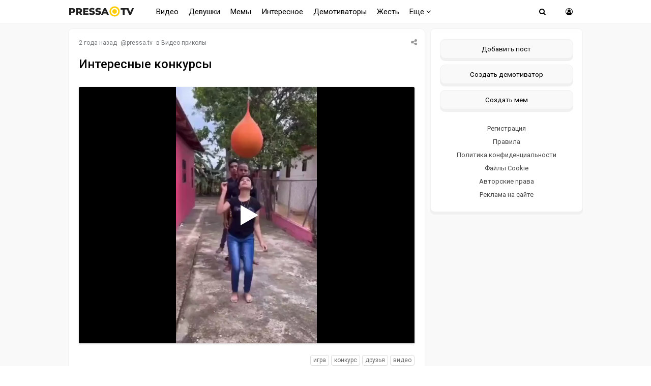

--- FILE ---
content_type: text/html; charset=windows-1251
request_url: https://pressa.tv/video/131541-interesnye-konkursy.html
body_size: 10168
content:
<!DOCTYPE html>
<html lang="ru">
<head>
	<meta charset="windows-1251">
<title>Интересные конкурсы</title>
<meta name="description" content="Интересные конкурсы">
<meta name="keywords" content="Интересные конкурсы, игра, конкурс, друзья, видео">
<meta property="og:site_name" content="Pressa.tv">
<meta property="og:type" content="article">
<meta property="og:title" content="Интересные конкурсы">
<meta property="og:url" content="https://pressa.tv/video/131541-interesnye-konkursy.html">
<meta name="news_keywords" content="игра, конкурс, друзья, видео">
<meta property="og:video" content="https://pressa.tv/uploads/files/2023-12/1701683388_pressa_tv_konkurs.mp4">
<link rel="search" type="application/opensearchdescription+xml" href="https://pressa.tv/engine/opensearch.php" title="Pressa.tv">
<link rel="canonical" href="https://pressa.tv/video/131541-interesnye-konkursy.html">
<link rel="alternate" type="application/rss+xml" title="Pressa.tv" href="https://pressa.tv/rss.xml">


<meta name="twitter:card" content="summary_large_image" />
<meta name="twitter:creator" content="@pressatv" />
<meta name="theme-color" content="#ffffff">
<meta name="yandex-tableau-widget" content="logo=https://pressa.tv/logo.png, color=#ffffff" />
<meta name="viewport" content="width=device-width, initial-scale=1.0" />
<meta name="mobile-web-app-capable" content="yes">
<meta name="apple-mobile-web-app-status-bar-style" content="default">
<link rel="apple-touch-icon" sizes="60x60" href="/apple-touch-icon-60x60.png">
<link rel="apple-touch-icon" sizes="76x76" href="/apple-touch-icon-76x76.png">
<link rel="apple-touch-icon" sizes="120x120" href="/apple-touch-icon-120x120.png">
<link rel="apple-touch-icon" sizes="152x152" href="/apple-touch-icon-152x152.png">
<link rel="apple-touch-icon" sizes="180x180" href="/apple-touch-icon-180x180.png">
<link rel="icon" type="image/png" sizes="32x32" href="/favicon-32x32.png">
<link rel="icon" type="image/png" sizes="16x16" href="/favicon-16x16.png">
<link rel="manifest" href="/manifest.json">
<link rel="mask-icon" href="/safari-pinned-tab.svg" color="#ffcc00">
<link href="/templates/pressatv/style/style.css?v7.86" type="text/css" rel="stylesheet" />
<link href="/templates/pressatv/style/engine.css?v1.54" type="text/css" rel="stylesheet" />
<link rel="preconnect" href="https://fonts.gstatic.com">
<link href="https://fonts.googleapis.com/css2?family=Roboto:wght@400;500&display=swap" rel="stylesheet">
<!--[if lt IE 9]><script src="//html5shiv.googlecode.com/svn/trunk/html5.js"></script><![endif]-->

<script>
document.addEventListener("touchstart", function(){}, true);
</script>
<meta name="yandex-verification" content="7e361f2c647b622d" />
<!-- Yandex.RTB -->
<script>window.yaContextCb=window.yaContextCb||[]</script>
<script src="https://yandex.ru/ads/system/context.js" async></script>
</head>
<body>
<div class="wrap">
<header>
<nav class="nav">
	<div class="head">
	
    <h2><a href="/" class="logotype" data-tooltip="Хорошего дня!" data-flow="down"></a></h2>
		<div class="nav-in">
			<ul class="nav-menu clearfix">
<li class="submenumob submenu">
				<ul class="hidden-menu">
				<li><a href="/anekdoty/">Анекдоты</a></li>
				<li><a href="/video/">Видео</a></li>
                <li><a href="/devushka-dnya/">Девушки</a></li>
				<li><a href="/demotivatori/">Демотиваторы</a></li>
				<li><a href="/dtp/">ДТП Видео</a></li>
				<li><a href="/znamenitosti/">Знаменитости</a></li>
				<!-- <li><a href="/foto/">Необычное</a></li>
				<li><a href="/kreativ/">Креативное</a></li> -->
				<li><a href="/comics/">Мемы</a></li>
				<li><a href="/interesnoe/">Интересное</a></li>
				<li><a href="/svezhiye-novosti/">Жесть</a></li>
				<li><a href="/read/">Почитать</a></li>
				<!--<li><a href="/web-puteshestviya/">Путешествия</a></li> -->
				<li><a href="/sandbox/">Песочница</a></li>
                <li><a href="/prikolnoe/">Фото приколы</a></li>	    
				</ul>
            </li>
            <li class="nosub"><a class="top-menu" href="/video/">Видео</a></li>
            <li class="nosub"><a class="top-menu" href="/devushka-dnya/" data-tooltip="NSFW" data-flow="down">Девушки</a></li>
			<li class="nosub"><a class="top-menu" href="/comics/" >Мемы</a></li>
            <li class="nosub"><a class="top-menu" href="/interesnoe/">Интересное</a></li>
			<li class="nosub"><a class="top-menu" href="/demotivatori/">Демотиваторы</a></li>
                <li class="nosub"><a class="top-menu" href="/svezhiye-novosti/">Жесть</a></li>
			
			<li><a class="top-menu" href="#">Еще <i class="fa fa-angle-down" aria-hidden="true"></i></a>
				<ul class="fullmenu">
                <li><a href="/anekdoty/">Анекдоты</a></li>
                <li><a href="/dtp/">ДТП видео</a></li>
				<li><a href="/znamenitosti/">Знаменитости</a></li>
                <li><a href="/read/">Почитать</a></li>
                    
                <!-- <li><a href="/kreativ/">Креативное</a></li>
                <li><a href="/foto/">Познавательное</a></li>
                <li><a href="/web-puteshestviya/">Путешествия</a></li> -->
                    
                <li><a href="/prikolnoe/">Фото приколы</a></li>
				<li><a class="lastlink" href="/sandbox/">Песочница</a></li>
				</ul>
			</li>
			
			</ul>            
		<div class="search-wrap">
		<div class="show-search"><span class="fa fa-search"></span></div>
			<form id="quicksearch" method="post">
			<input type="hidden" name="do" value="search" />
			<input type="hidden" name="subaction" value="search" />
			<div class="search-box">
			<input id="story" name="story" placeholder="Введите название" type="text" />
			</div>
			</form>
		</div>
		<div class="show-login img-box" id="show-login"><span class="fa fa-user-circle-o"></span></div>
		</div>
	</div>
</nav>
<!-- END NAV -->
</header>
<!-- END HEADER -->
		
		<div class="cont center">
    			    
		<div class="cols fx-row">
			<main class="main">
    
				<div id='dle-content'><article itemscope itemtype="http://schema.org/NewsArticle" class="full ignore-select">
	<div class="post">
    <div class="post_title">
	   <div class="sf-field">
		
		
		
		<span class="stfilters"><span class="complaint"><i class="fa fa-share-alt" aria-hidden="true"></i></span></span>
		<div class="info-bubble">
    <div class="notice">
<div class="ya-share2" data-curtain data-shape="round" data-services="vkontakte,facebook,odnoklassniki,telegram,twitter,whatsapp"></div>
    </div>
    </div>
	</div>
		<div class="meta icon-l">			
			<span><time itemprop="datePublished" datetime="2023-12-04T12:49:19" class="ago titleHidden"  data-tooltip="04-12-2023, 12:49">2023-12-04 12:49:19</time></span>
			<span>@<a onclick="ShowProfile('pressa.tv', 'https://pressa.tv/user/pressa.tv/', '0'); return false;" href="https://pressa.tv/user/pressa.tv/">pressa.tv</a></span>
            <span class="category">в <a href="https://pressa.tv/video/">Видео приколы</a></span>
            <meta itemprop="dateModified" content="2023-12-04T12:49:19">
            <span itemprop="author" content="pressa.tv">
	        <span itemprop="publisher" itemscope itemtype="https://schema.org/Organization">
			<span itemprop="logo" itemscope itemtype="https://schema.org/ImageObject">
			<img itemprop="url image" src="/logo.png" alt="pressa.tv logo" style="display:none;"/>
			<meta itemprop="width" content="64">
			<meta itemprop="height" content="64">
			</span>
			<meta itemprop="name" content="Pressa.tv">
			<meta itemprop="telephone" content=" ">
            <meta itemprop="address" content="Moscow">		
			</span>
			<span itemscope itemprop="mainEntityOfPage" itemType="https://schema.org/WebPage" itemid="https://pressa.tv/video/131541-interesnye-konkursy.html"></span>
		</div>
		<h1 itemprop="headline" class="tile-t">Интересные конкурсы</h1>	
	</div>	
	<div itemprop="articleBody" class="full-text video-box clearfix">
		<!--dle_video_begin:https://pressa.tv/uploads/files/2023-12/1701683388_pressa_tv_konkurs.mp4--><div class="dlevideoplayer" style="width:100%;max-width:100%;">
			<ul data-theme="dark" data-preload="metadata">
			<li data-title="1701683388_pressa_tv_konkurs" data-type="m4v" data-url="https://pressa.tv/uploads/files/2023-12/1701683388_pressa_tv_konkurs.mp4" ></li>
			</ul>
		</div><!--dle_video_end-->
			
		
		<div class="full-taglist icon-l ignore-select">
		<span><a href="https://pressa.tv/tags/%E8%E3%F0%E0/">игра</a></span> <span><a href="https://pressa.tv/tags/%EA%EE%ED%EA%F3%F0%F1/">конкурс</a></span> <span><a href="https://pressa.tv/tags/%E4%F0%F3%E7%FC%FF/">друзья</a></span> <span><a href="https://pressa.tv/tags/%E2%E8%E4%E5%EE/">видео</a></span>
		</div>	
			
	</div>
</div>
        	
        		<div class="boxfull">
	<!-- Yandex.RTB R-A-242981-81 -->
<div id="yandex_rtb_R-A-242981-81"></div>
<script>
window.yaContextCb.push(() => {
    Ya.Context.AdvManager.render({
        "blockId": "R-A-242981-81",
        "renderTo": "yandex_rtb_R-A-242981-81"
    })
})
</script> 
	</div>
        
		<div class="socio">
		 
			<div class="ratebox3">
				<a href="#" onclick="doRate('plus', '131541'); return false;" ><span class="fa fa-thumbs-o-up"></span></a>
				<span id="ratig-layer-131541" class="ignore-select"><span class="ratingtypeplusminus ignore-select ratingplus" >+93</span></span>
				<a href="#" onclick="doRate('minus', '131541'); return false;" ><span class="fa fa-thumbs-o-down"></span></a>
			</div> 
		
				<div id="share">
<div class="ya-share2" data-curtain data-shape="round" data-services="vkontakte,odnoklassniki,telegram,whatsapp"></div>
</div> 
			    </div>			    
		<div class="full-comms ignore-select" id="full-comms">
			<div class="comms-title icon-l fx-row">
			<span>Комментарии <span class="fa fa-comments-o"></span> 3</span>
			<span>Просмотров <span class="fa fa-eye"></span>8.8K </span>
			</div>
			<form  method="post" name="dle-comments-form" id="dle-comments-form" ><!--noindex-->	
		
		<div class="ac-inputs flex-row">
			<input type="text" maxlength="35" name="name" id="name" placeholder="Ваше имя" />
			<input type="text" maxlength="35" name="mail" id="mail" placeholder="Ваш e-mail (необязательно)" />
		</div>
		
			
		<div class="ac-textarea"><script>
<!--
var text_enter_url       = "Введите полный URL ссылки";
var text_enter_size       = "Введите размеры флэш ролика (ширина, высота)";
var text_enter_flash       = "Введите ссылку на флэш ролик";
var text_enter_page      = "Введите номер страницы";
var text_enter_url_name  = "Введите описание ссылки";
var text_enter_tooltip  = "Введите подсказку для ссылки";
var text_enter_page_name = "Введите описание ссылки";
var text_enter_image    = "Введите полный URL изображения";
var text_enter_email    = "Введите e-mail адрес";
var text_code           = "Использование: [CODE] Здесь Ваш код.. [/CODE]";
var text_quote          = "Использование: [QUOTE] Здесь Ваша Цитата.. [/QUOTE]";
var text_upload         = "Загрузка файлов и изображений на сервер";
var error_no_url        = "Вы должны ввести URL";
var error_no_title      = "Вы должны ввести название";
var error_no_email      = "Вы должны ввести e-mail адрес";
var prompt_start        = "Введите текст для форматирования";
var img_title   		= "Введите по какому краю выравнивать картинку (left, center, right)";
var email_title  	    = "Введите описание ссылки";
var text_pages  	    = "Страница";
var image_align  	    = "";
var bb_t_emo  	        = "Вставка смайликов";
var bb_t_col  	        = "Цвет:";
var text_enter_list     = "Введите пункт списка. Для завершения ввода оставьте поле пустым.";
var text_alt_image      = "Введите описание изображения";
var img_align  	        = "Выравнивание";
var text_url_video      = "Введите ссылку на видео:";
var text_url_poster     = "Введите ссылку на постер к видео:";
var text_descr          = "Введите описание:";
var button_insert       = "Вставить";
var button_addplaylist  = "Добавить в плейлист";
var img_align_sel  	    = "<select name='dleimagealign' id='dleimagealign' class='ui-widget-content ui-corner-all'><option value='' >Нет</option><option value='left' >По левому краю</option><option value='right' >По правому краю</option><option value='center' >По центру</option></select>";
	
var selField  = "comments";
var fombj    = document.getElementById( 'dle-comments-form' );
-->
</script>
<div class="bb-editor ignore-select">
<div class="bb-pane">
<b id="b_b" class="bb-btn" onclick="simpletag('b')" title="Полужирный"></b>
<b id="b_i" class="bb-btn" onclick="simpletag('i')" title="Наклонный текст"></b>
<b id="b_u" class="bb-btn" onclick="simpletag('u')" title="Подчёркнутый текст"></b>
<b id="b_s" class="bb-btn" onclick="simpletag('s')" title="Зачёркнутый текст"></b>
<span class="bb-sep"></span>
<b id="b_left" class="bb-btn" onclick="simpletag('left')" title="Выравнивание по левому краю"></b>
<b id="b_center" class="bb-btn" onclick="simpletag('center')" title="По центру"></b>
<b id="b_right" class="bb-btn" onclick="simpletag('right')" title="Выравнивание по правому краю"></b>
<span class="bb-sep"></span>

<span class="bb-sep"></span>
<b id="b_hide" class="bb-btn" onclick="simpletag('hide')" title="Скрытый текст"></b>
<b id="b_quote" class="bb-btn" onclick="simpletag('quote')" title="Вставка цитаты"></b>
<b id="b_tnl" class="bb-btn" onclick="translit()" title="Преобразовать выбранный текст из транслитерации в кириллицу"></b>
<b id="b_spoiler" class="bb-btn" onclick="simpletag('spoiler')" title="Вставка спойлера"></b>
</div>
<textarea name="comments" id="comments" cols="70" rows="10" onfocus="setNewField(this.name, document.getElementById( 'dle-comments-form' ))"></textarea>
</div></div>
			
			<div class="ac-protect">
				
				
				
			</div>
<!--noindex-->
<p class="commsallert">Внимание! Комментарии нарушающие <a href="/posting-rules.html"><b>правила сайта</b></a>, будут удалены
			</p>
<!--/noindex-->
	<div class="ac-submit clearfix">
		<div class="ac-av img-box" id="ac-av"></div>
		<button name="submit" type="submit">Отправить</button>
	</div>

<!--/noindex-->
		<input type="hidden" name="subaction" value="addcomment">
		<input type="hidden" name="post_id" id="post_id" value="131541"><input type="hidden" name="user_hash" value="c33e12189e0770c82c4d07d5270bb49662191d05"></form>
			<form method="post" name="dlemasscomments" id="dlemasscomments"><div id="dle-comments-list">
<div id="comment"></div><ol class="comments-tree-list"><li id="comments-tree-item-94375" class="comments-tree-item" ><div id='comment-id-94375'>

<div class="comm-item clearfix">
	<div class="comm-right">
		<div class="comm-one clearfix">
				<div class="comm-left img-box">
		<img src="/templates/pressatv/dleimages/noavatar.png" alt="Nasty"/>
	</div>
			<span class="comm-author">Nasty </span>
			<span>4 декабря 2023 13:09</span>
			 
			<span class="rate3-comm clearfix">
				<a href="#" onclick="doCommentsRate('plus', '94375'); return false;" ><span class="fa fa-thumbs-o-up"></span></a>
				<span id="comments-ratig-layer-94375" class="ignore-select"><span class="ratingtypeplusminus ignore-select ratingzero" >0</span></span>
				<a href="#" onclick="doCommentsRate('minus', '94375'); return false;" ><span class="fa fa-thumbs-o-down"></span></a>
			</span> 
			
			<span class="commentslink" id="comment-1"><a href="#comment-1" title="Cсылка на комментарий #1"><i class="fa fa-link" aria-hidden="true"></i></a></span>
		</div>
		<div class="comm-two clearfix">
			<div id='comm-id-94375'>Как надуть шарик в шаре?</div>
		</div>
		<ul class="comm-three icon-l clearfix">
			<li><a onclick="dle_reply('94375', '0', '0'); return false;" href="#">Ответить</a></li>
		
		</ul>
	</div>
</div>
</div><ol class="comments-tree-list"><li id="comments-tree-item-94385" class="comments-tree-item" ><div id='comment-id-94385'>

<div class="comm-item clearfix">
	<div class="comm-right">
		<div class="comm-one clearfix">
				<div class="comm-left img-box">
		<img src="/templates/pressatv/dleimages/noavatar.png" alt="Наверно"/>
	</div>
			<span class="comm-author">Наверно </span>
			<span>4 декабря 2023 20:41</span>
			 
			<span class="rate3-comm clearfix">
				<a href="#" onclick="doCommentsRate('plus', '94385'); return false;" ><span class="fa fa-thumbs-o-up"></span></a>
				<span id="comments-ratig-layer-94385" class="ignore-select"><span class="ratingtypeplusminus ignore-select ratingzero" >0</span></span>
				<a href="#" onclick="doCommentsRate('minus', '94385'); return false;" ><span class="fa fa-thumbs-o-down"></span></a>
			</span> 
			
			<span class="commentslink" id="comment-2"><a href="#comment-2" title="Cсылка на комментарий #2"><i class="fa fa-link" aria-hidden="true"></i></a></span>
		</div>
		<div class="comm-two clearfix">
			<div id='comm-id-94385'>из водопроводного шланга, под большИм напором</div>
		</div>
		<ul class="comm-three icon-l clearfix">
			<li><a onclick="dle_reply('94385', '1', '0'); return false;" href="#">Ответить</a></li>
		
		</ul>
	</div>
</div>
</div></li></ol></li><li id="comments-tree-item-94381" class="comments-tree-item" ><div id='comment-id-94381'>

<div class="comm-item clearfix">
	<div class="comm-right">
		<div class="comm-one clearfix">
				<div class="comm-left img-box">
		<img src="/templates/pressatv/dleimages/noavatar.png" alt="Ага"/>
	</div>
			<span class="comm-author">Ага </span>
			<span>4 декабря 2023 16:34</span>
			 
			<span class="rate3-comm clearfix">
				<a href="#" onclick="doCommentsRate('plus', '94381'); return false;" ><span class="fa fa-thumbs-o-up"></span></a>
				<span id="comments-ratig-layer-94381" class="ignore-select"><span class="ratingtypeplusminus ignore-select ratingzero" >0</span></span>
				<a href="#" onclick="doCommentsRate('minus', '94381'); return false;" ><span class="fa fa-thumbs-o-down"></span></a>
			</span> 
			
			<span class="commentslink" id="comment-3"><a href="#comment-3" title="Cсылка на комментарий #3"><i class="fa fa-link" aria-hidden="true"></i></a></span>
		</div>
		<div class="comm-two clearfix">
			<div id='comm-id-94381'>Я б вдул мулаточке в белой футболке</div>
		</div>
		<ul class="comm-three icon-l clearfix">
			<li><a onclick="dle_reply('94381', '0', '0'); return false;" href="#">Ответить</a></li>
		
		</ul>
	</div>
</div>
</div></li></ol>
<div id="dle-ajax-comments"></div>
</div></form>

			<!--dlenavigationcomments-->
		</div>
			<div class="sect">
				<div class="sect-c fx-row rels">
					<div class="th">
	<a class="th-i img-box" href="https://pressa.tv/video/141063-surovye-igry-dlya-surovyh-muzhikov.html" >
	   
	</a>
	<a href="https://pressa.tv/video/141063-surovye-igry-dlya-surovyh-muzhikov.html" ><center><!--dle_video_begin:https://pressa.tv/uploads/files/2026-01/1768641950_pressa_tv_pokemon.mp4--><div class="dlevideoplayer" style="width:100%;max-width:100%;">
			<ul data-theme="dark" data-preload="metadata">
			<li data-title="1768641950_pressa_tv_pokemon" data-type="m4v" data-url="https://pressa.tv/uploads/files/2026-01/1768641950_pressa_tv_pokemon.mp4" ></li>
			</ul>
		</div><!--dle_video_end--></center>
	<h3>Суровые игры для суровых мужиков </h3> </a>
</div><div class="th">
	<a class="th-i img-box" href="https://pressa.tv/video/141007-v-moskve-devushka-chut-ne-vyshla-na-hodu-iz-taksi-silno-ispugavshis-tonnelya.html" >
	   
	</a>
	<a href="https://pressa.tv/video/141007-v-moskve-devushka-chut-ne-vyshla-na-hodu-iz-taksi-silno-ispugavshis-tonnelya.html" ><center><!--dle_video_begin:https://pressa.tv/uploads/files/2026-01/1768080616_pressa_tv_img_188.mp4--><div class="dlevideoplayer" style="width:100%;max-width:100%;">
			<ul data-theme="dark" data-preload="metadata">
			<li data-title="1768080616_pressa_tv_img_188" data-type="m4v" data-url="https://pressa.tv/uploads/files/2026-01/1768080616_pressa_tv_img_188.mp4" ></li>
			</ul>
		</div><!--dle_video_end--></center>
	<h3>В Москве девушка чуть не вышла на ходу из такси, сильно испугавшись тоннеля </h3> </a>
</div><div class="th">
	<a class="th-i img-box" href="https://pressa.tv/video/141081-svadebnyy-fotograf-iz-minska-stal-zvezdoy-socsetey.html" >
	   
	</a>
	<a href="https://pressa.tv/video/141081-svadebnyy-fotograf-iz-minska-stal-zvezdoy-socsetey.html" ><center><!--dle_video_begin:https://pressa.tv/uploads/files/2026-01/1768766859_pressa_tv_img_1043.mp4--><div class="dlevideoplayer" style="width:100%;max-width:100%;">
			<ul data-theme="dark" data-preload="metadata">
			<li data-title="1768766859_pressa_tv_img_1043" data-type="m4v" data-url="https://pressa.tv/uploads/files/2026-01/1768766859_pressa_tv_img_1043.mp4" ></li>
			</ul>
		</div><!--dle_video_end--></center>
	<h3>Свадебный фотограф из Минска стал звездой соцсетей </h3> </a>
</div><div class="th">
	<a class="th-i img-box" href="https://pressa.tv/video/141009-sobaka-pomogaka.html" >
	   
	</a>
	<a href="https://pressa.tv/video/141009-sobaka-pomogaka.html" ><center><!--dle_video_begin:https://pressa.tv/uploads/files/2026-01/1768118020_pressa_tv_malinua.mp4--><div class="dlevideoplayer" style="width:100%;max-width:100%;">
			<ul data-theme="dark" data-preload="metadata">
			<li data-title="1768118020_pressa_tv_malinua" data-type="m4v" data-url="https://pressa.tv/uploads/files/2026-01/1768118020_pressa_tv_malinua.mp4" ></li>
			</ul>
		</div><!--dle_video_end--></center>
	<h3>Собака - помогака </h3> </a>
</div><div class="th">
	<a class="th-i img-box" href="https://pressa.tv/video/141059-popugay-sdelal-sebe-perya-iz-pyatitysyachnyh-kupyur.html" >
	   
	</a>
	<a href="https://pressa.tv/video/141059-popugay-sdelal-sebe-perya-iz-pyatitysyachnyh-kupyur.html" ><center><!--dle_video_begin:https://pressa.tv/uploads/files/2026-01/1768634191_pressa_tv_file-2026-01-17-101529.mp4--><div class="dlevideoplayer" style="width:100%;max-width:100%;">
			<ul data-theme="dark" data-preload="metadata">
			<li data-title="1768634191_pressa_tv_file-2026-01-17-101529" data-type="m4v" data-url="https://pressa.tv/uploads/files/2026-01/1768634191_pressa_tv_file-2026-01-17-101529.mp4" ></li>
			</ul>
		</div><!--dle_video_end--></center>
	<h3>Попугай сделал себе перья из пятитысячных купюр </h3> </a>
</div><div class="th">
	<a class="th-i img-box" href="https://pressa.tv/video/141053-atomnye-ledokoly-siyayut-kak-novogodnie-elki.html" >
	   
	</a>
	<a href="https://pressa.tv/video/141053-atomnye-ledokoly-siyayut-kak-novogodnie-elki.html" ><center><!--dle_video_begin:https://pressa.tv/uploads/files/2026-01/1768423883_pressa_tv_img_6114.mp4--><div class="dlevideoplayer" style="width:100%;max-width:100%;">
			<ul data-theme="dark" data-preload="metadata">
			<li data-title="1768423883_pressa_tv_img_6114" data-type="m4v" data-url="https://pressa.tv/uploads/files/2026-01/1768423883_pressa_tv_img_6114.mp4" ></li>
			</ul>
		</div><!--dle_video_end--></center>
	<h3>Атомные ледоколы сияют, как новогодние ёлки </h3> </a>
</div>
					
				</div>
			</div>
</article>
</div>
				






			</main>
			<!-- END MAIN -->
            

<aside class="side">
	<div class="side-box">
				
      		<div class="side-bc sec">
        <a class="newpost" href="/addnews.html" data-tooltip="Опубликовать картинку, видео или историю" data-flow="left">Добавить пост</a>
		<a class="newpost dem" href="/add_dem.html" data-tooltip="Нарисуйте и опубликуйте собственный демотиватор" data-flow="left">Создать демотиватор</a>
        <a class="newpost mem" href="/addmeme" data-tooltip="Создайте и опубликуйте собственный мем" data-flow="left">Создать мем</a>
		<a href="/?do=register">Регистрация</a>
                 <a href="/posting-rules.html">Правила</a>
		<a href="/index.php?do=rules">Политика конфиденциальности</a>
        <a href="/cookie.html">Файлы Cookie</a>
		<a href="/avtorskie-prava.html">Авторские права</a>
		<a href="/index.php?do=feedback">Реклама на сайте</a>
		</div>
	</div>
    
	<div class="side-box">
			   
<div class="sidefix">
<div id="fixblock">
<!-- Yandex.RTB R-A-242981-80 -->
<div id="yandex_rtb_R-A-242981-80"></div>
<script>
window.yaContextCb.push(() => {
    Ya.Context.AdvManager.render({
        "blockId": "R-A-242981-80",
        "renderTo": "yandex_rtb_R-A-242981-80"
    })
})
</script>
</div>
</div>
	 
	</div>
 
</aside>
<!-- END SIDE -->

</div>
</div>	
	<!-- END CONT -->
	<footer class="footer">
		<div class="footer-in center">
		<div class="f-sect">
        <div>Copyright © 2025 Pressa.tv</div>   
        <div>При использовании материалов сайта гиперссылка на pressa.tv обязательна</div>
    	<div><a href="/index.php?do=feedback">Обратная связь</a>
        <a href="/posting-rules.html">Правила</a>
		<a href="/index.php?do=rules">Политика конфиденциальности</a>
		<a href="/avtorskie-prava.html">Авторские права</a></div>
		</div>
		<div class="counter">
        <!--noindex-->
<!-- Yandex.Metrika counter --> <script type="text/javascript" > (function(m,e,t,r,i,k,a){m[i]=m[i]||function(){(m[i].a=m[i].a||[]).push(arguments)}; m[i].l=1*new Date();k=e.createElement(t),a=e.getElementsByTagName(t)[0],k.async=1,k.src=r,a.parentNode.insertBefore(k,a)}) (window, document, "script", "https://mc.yandex.ru/metrika/tag.js", "ym"); ym(7347484, "init", { clickmap:true, trackLinks:true, accurateTrackBounce:true, trackHash:true }); </script> <noscript><div><img src="https://mc.yandex.ru/watch/7347484" style="position:absolute; left:-9999px;" alt="" /></div></noscript> <!-- /Yandex.Metrika counter -->
<!--LiveInternet counter--><script>
document.write("<a href='//www.liveinternet.ru/click;Pressatv' "+
"target=_blank><img src='//counter.yadro.ru/hit;Pressatv?t26.6;r"+
escape(document.referrer)+((typeof(screen)=="undefined")?"":
";s"+screen.width+"*"+screen.height+"*"+(screen.colorDepth?
screen.colorDepth:screen.pixelDepth))+";u"+escape(document.URL)+
";h"+escape(document.title.substring(0,150))+";"+Math.random()+
"' alt='' title='LiveInternet: показано число посетителей за"+
" сегодня' "+
"border='0' width='88' height='15'><\/a>")
</script><!--/LiveInternet-->
<!-- Top100 (Kraken) Counter -->
<script>
    (function (w, d, c) {
    (w[c] = w[c] || []).push(function() {
        var options = {
            project: 4396566,
        };
        try {
            w.top100Counter = new top100(options);
        } catch(e) { }
    });
    var n = d.getElementsByTagName("script")[0],
    s = d.createElement("script"),
    f = function () { n.parentNode.insertBefore(s, n); };
    s.type = "text/javascript";
    s.async = true;
    s.src =
    (d.location.protocol == "https:" ? "https:" : "http:") +
    "//st.top100.ru/top100/top100.js";

    if (w.opera == "[object Opera]") {
    d.addEventListener("DOMContentLoaded", f, false);
} else { f(); }
})(window, document, "_top100q");
</script>
<noscript>
  <img src="//counter.rambler.ru/top100.cnt?pid=4396566" alt="Топ-100" />
</noscript>
<!-- END Top100 (Kraken) Counter -->
<!--/noindex-->
	    </div>
		</div>
	</footer>
	
	<!-- END FOOTER -->

</div>

<!-- END WRAP -->

<!--noindex-->


	<div class="login-box" id="login-box" title="Авторизация">
		<form method="post">
			<input type="text" tabindex="-1" name="login_name" id="login_name" placeholder="Ваш логин"/>
			<input type="password" tabindex="-1" name="login_password" id="login_password" placeholder="Ваш пароль" />
			<button onclick="submit();" type="submit" title="Вход">Войти на сайт</button>
			<input name="login" type="hidden" id="login" value="submit" />
			<div class="lb-check">
				<input type="checkbox" name="login_not_save" id="login_not_save" value="1"/>
				<label for="login_not_save">Не запоминать меня</label> 
			</div>
			<div class="lb-lnk flex-row">
				<a href="https://pressa.tv/index.php?do=lostpassword">Забыли пароль?</a>
				<a href="/?do=register" class="log-register">Регистрация</a>
			</div>
		</form>
	<div class="lb-soc">
		<div>Войти через:</div>
		
		<a href="https://connect.ok.ru/oauth/authorize?client_id=1251081984&amp;redirect_uri=https%3A%2F%2Fpressa.tv%2Findex.php%3Fdo%3Dauth-social%26provider%3Dod&amp;scope=VALUABLE_ACCESS%3BGET_EMAIL&amp;state=e9aedddfc18f3b3f63bf466e60a3cb46&amp;response_type=code" target="_blank"><img src="/templates/pressatv/images/social/ok.png" alt="Odnoklassniki"></a>
		
		
		
		<a href="https://oauth.yandex.ru/authorize?client_id=08637c3860c9418087caa2d4b1142cbb&amp;redirect_uri=https%3A%2F%2Fpressa.tv%2Findex.php%3Fdo%3Dauth-social%26provider%3Dyandex&amp;state=e9aedddfc18f3b3f63bf466e60a3cb46&amp;response_type=code" target="_blank"><img src="/templates/pressatv/images/social/yandex.png" alt="Yandex"></a>
	</div>
	</div>

<!--/noindex-->
<link href="/engine/classes/min/index.php?charset=windows-1251&amp;f=engine/classes/html5player/player.css&amp;v=35" rel="stylesheet" type="text/css">
<script src="/engine/classes/min/index.php?charset=windows-1251&amp;g=general&amp;v=35"></script>
<script src="/engine/classes/min/index.php?charset=windows-1251&amp;f=engine/classes/js/jqueryui.js,engine/classes/js/dle_js.js,engine/classes/js/bbcodes.js,engine/classes/html5player/player.js&amp;v=35" defer></script>
<script src="/templates/pressatv/js/min.libs.js?v3.0"></script>
<script src="/templates/pressatv/js/sticky.js"></script>
<script>
<!--
var dle_root       = '/';
var dle_admin      = '';
var dle_login_hash = 'c33e12189e0770c82c4d07d5270bb49662191d05';
var dle_group      = 5;
var dle_skin       = 'pressatv';
var dle_wysiwyg    = '0';
var quick_wysiwyg  = '0';
var dle_act_lang   = ["Да", "Нет", "Ввод", "Отмена", "Сохранить", "Удалить", "Загрузка. Пожалуйста, подождите..."];
var menu_short     = 'Быстрое редактирование';
var menu_full      = 'Полное редактирование';
var menu_profile   = 'Просмотр профиля';
var menu_send      = 'Отправить сообщение';
var menu_uedit     = 'Админцентр';
var dle_info       = 'Информация';
var dle_confirm    = 'Подтверждение';
var dle_prompt     = 'Ввод информации';
var dle_req_field  = 'Заполните все необходимые поля';
var dle_del_agree  = 'Вы действительно хотите удалить? Данное действие невозможно будет отменить';
var dle_spam_agree = 'Вы действительно хотите отметить пользователя как спамера? Это приведёт к удалению всех его комментариев';
var dle_complaint  = 'Укажите текст Вашей жалобы:';
var dle_big_text   = 'Выделен слишком большой участок текста.';
var dle_orfo_title = 'Укажите комментарий для администрации к найденной ошибке на странице';
var dle_p_send     = 'Отправить';
var dle_p_send_ok  = 'Уведомление успешно отправлено';
var dle_save_ok    = 'Изменения успешно сохранены. Обновить страницу?';
var dle_reply_title= 'Ответ на комментарий';
var dle_tree_comm  = '1';
var dle_del_news   = 'Удалить статью';
var dle_sub_agree  = 'Вы действительно хотите подписаться на комментарии к данной публикации?';
var allow_dle_delete_news   = false;

jQuery(function($){
$('#dle-comments-form').submit(function() {
	doAddComments();
	return false;
});
});
//-->
</script>
<script src="/templates/pressatv/js/blazy.min.js"></script> 
<script src="/templates/pressatv/js/scripts.js?v1.14"></script>  

<script src="/templates/pressatv/js/time.js?v3.4" charset="utf-8"></script>

<script src="https://yastatic.net/share2/share.js"></script>


   
  
     
    <!-- Yandex.RTB R-A-242981-76 -->
<script>
window.yaContextCb.push(() => {
    Ya.Context.AdvManager.render({
        "blockId": "R-A-242981-76",
        "type": "floorAd",
        "platform": "touch"
    })
})
</script>
    <!-- Yandex.RTB R-A-242981-74 -->
<script>
window.yaContextCb.push(() => {
    Ya.Context.AdvManager.render({
        "blockId": "R-A-242981-74",
        "type": "fullscreen",
        "platform": "desktop"
    })
})
</script>
    	
</body>
</html>